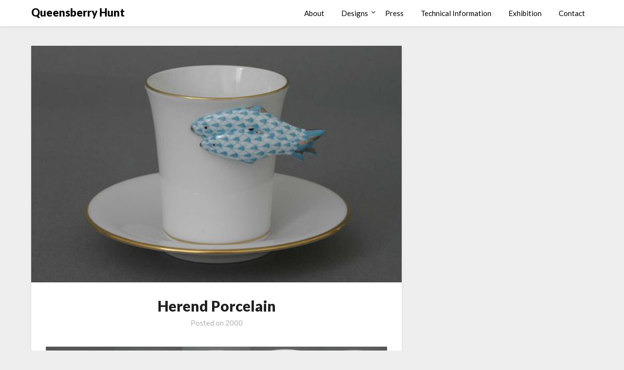

--- FILE ---
content_type: text/plain
request_url: https://www.google-analytics.com/j/collect?v=1&_v=j102&a=1713018499&t=pageview&_s=1&dl=http%3A%2F%2Fwww.queensberryhunt.com%2Fdesigns%2Fherend-porcelain%2F&ul=en-us%40posix&dt=Herend%20Porcelain%20%E2%80%93%20Queensberry%20Hunt&sr=1280x720&vp=1280x720&_u=IEBAAEABAAAAACAAI~&jid=1778326824&gjid=1074532767&cid=879012959.1769794644&tid=UA-38691384-1&_gid=330602228.1769794644&_r=1&_slc=1&z=1578421782
body_size: -286
content:
2,cG-HM01XMP56B